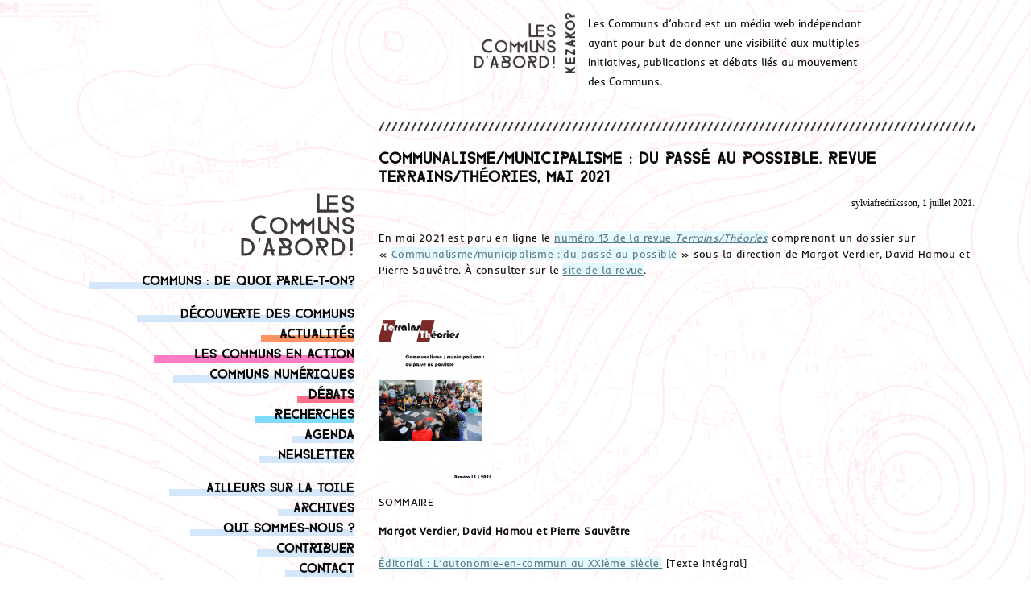

--- FILE ---
content_type: text/html; charset=UTF-8
request_url: https://www.les-communs-dabord.org/communalisme-municipalisme-du-passe-au-possible-revue-terrains-theories-mai-2021/
body_size: 7559
content:
<!doctype html><html
class=no-js lang=fr-FR ><head><meta
charset="UTF-8"><meta
name="viewport" content="width=device-width, initial-scale=1.0"><meta
name='robots' content='index, follow, max-image-preview:large, max-snippet:-1, max-video-preview:-1'><title>Communalisme/municipalisme : du passé au possible. Revue Terrains/Théories, mai 2021 - Les Communs d&#039;Abord</title><link
rel=canonical href=https://www.les-communs-dabord.org/communalisme-municipalisme-du-passe-au-possible-revue-terrains-theories-mai-2021/ ><meta
property="og:locale" content="fr_FR"><meta
property="og:type" content="article"><meta
property="og:title" content="Communalisme/municipalisme : du passé au possible. Revue Terrains/Théories, mai 2021 - Les Communs d&#039;Abord"><meta
property="og:description" content="En mai 2021 est paru en ligne le numéro 13 de la revue Terrains/Théories comprenant un dossier sur « Communalisme/municipalisme : du passé au possible » sous la direction de Margot Verdier, David Hamou et Pierre Sauvêtre. À consulter sur le site de la revue. &nbsp; SOMMAIRE Margot Verdier, David Hamou et Pierre Sauvêtre Éditorial : L’autonomie-en-commun [&hellip;]"><meta
property="og:url" content="https://www.les-communs-dabord.org/communalisme-municipalisme-du-passe-au-possible-revue-terrains-theories-mai-2021/"><meta
property="og:site_name" content="Les Communs d&#039;Abord"><meta
property="article:published_time" content="2021-07-01T14:25:20+00:00"><meta
property="article:modified_time" content="2021-07-01T14:30:19+00:00"><meta
property="og:image" content="https://www.les-communs-dabord.org/wp-content/uploads/sites/18/2021/07/Couverture-numéro-13-small200.png"><meta
property="og:image:width" content="141"><meta
property="og:image:height" content="200"><meta
property="og:image:type" content="image/png"><meta
name="author" content="sylviafredriksson"><meta
name="twitter:card" content="summary_large_image"><meta
name="twitter:label1" content="Écrit par"><meta
name="twitter:data1" content="sylviafredriksson"><meta
name="twitter:label2" content="Durée de lecture estimée"><meta
name="twitter:data2" content="2 minutes"> <script type=application/ld+json class=yoast-schema-graph>{"@context":"https://schema.org","@graph":[{"@type":"WebPage","@id":"https://www.les-communs-dabord.org/communalisme-municipalisme-du-passe-au-possible-revue-terrains-theories-mai-2021/","url":"https://www.les-communs-dabord.org/communalisme-municipalisme-du-passe-au-possible-revue-terrains-theories-mai-2021/","name":"Communalisme/municipalisme : du passé au possible. Revue Terrains/Théories, mai 2021 - Les Communs d&#039;Abord","isPartOf":{"@id":"https://www.les-communs-dabord.org/#website"},"primaryImageOfPage":{"@id":"https://www.les-communs-dabord.org/communalisme-municipalisme-du-passe-au-possible-revue-terrains-theories-mai-2021/#primaryimage"},"image":{"@id":"https://www.les-communs-dabord.org/communalisme-municipalisme-du-passe-au-possible-revue-terrains-theories-mai-2021/#primaryimage"},"thumbnailUrl":"https://www.les-communs-dabord.org/wp-content/uploads/sites/18/2021/07/Couverture-numéro-13-small200.png","datePublished":"2021-07-01T14:25:20+00:00","dateModified":"2021-07-01T14:30:19+00:00","author":{"@id":"https://www.les-communs-dabord.org/#/schema/person/822c32c655720b4240d054eb09e8cb8f"},"breadcrumb":{"@id":"https://www.les-communs-dabord.org/communalisme-municipalisme-du-passe-au-possible-revue-terrains-theories-mai-2021/#breadcrumb"},"inLanguage":"fr-FR","potentialAction":[{"@type":"ReadAction","target":["https://www.les-communs-dabord.org/communalisme-municipalisme-du-passe-au-possible-revue-terrains-theories-mai-2021/"]}]},{"@type":"ImageObject","inLanguage":"fr-FR","@id":"https://www.les-communs-dabord.org/communalisme-municipalisme-du-passe-au-possible-revue-terrains-theories-mai-2021/#primaryimage","url":"https://www.les-communs-dabord.org/wp-content/uploads/sites/18/2021/07/Couverture-numéro-13-small200.png","contentUrl":"https://www.les-communs-dabord.org/wp-content/uploads/sites/18/2021/07/Couverture-numéro-13-small200.png","width":141,"height":200},{"@type":"BreadcrumbList","@id":"https://www.les-communs-dabord.org/communalisme-municipalisme-du-passe-au-possible-revue-terrains-theories-mai-2021/#breadcrumb","itemListElement":[{"@type":"ListItem","position":1,"name":"Accueil","item":"https://www.les-communs-dabord.org/"},{"@type":"ListItem","position":2,"name":"Communalisme/municipalisme : du passé au possible. Revue Terrains/Théories, mai 2021"}]},{"@type":"WebSite","@id":"https://www.les-communs-dabord.org/#website","url":"https://www.les-communs-dabord.org/","name":"Les Communs d&#039;Abord","description":"le media des communs","potentialAction":[{"@type":"SearchAction","target":{"@type":"EntryPoint","urlTemplate":"https://www.les-communs-dabord.org/?s={search_term_string}"},"query-input":{"@type":"PropertyValueSpecification","valueRequired":true,"valueName":"search_term_string"}}],"inLanguage":"fr-FR"},{"@type":"Person","@id":"https://www.les-communs-dabord.org/#/schema/person/822c32c655720b4240d054eb09e8cb8f","name":"sylviafredriksson","image":{"@type":"ImageObject","inLanguage":"fr-FR","@id":"https://www.les-communs-dabord.org/#/schema/person/image/","url":"https://secure.gravatar.com/avatar/c3c80fa345b3cfc9801ec4af52d6ae9a?s=96&d=mm&r=g","contentUrl":"https://secure.gravatar.com/avatar/c3c80fa345b3cfc9801ec4af52d6ae9a?s=96&d=mm&r=g","caption":"sylviafredriksson"},"url":"https://www.les-communs-dabord.org/author/sylviafredriksson/"}]}</script> <link
rel=stylesheet href=https://www.les-communs-dabord.org/wp-content/cache/minify/18/20260125-051041-a5ff7.css media=all><style id=classic-theme-styles-inline-css>/*! This file is auto-generated*/.wp-block-button__link{color:#fff;background-color:#32373c;border-radius:9999px;box-shadow:none;text-decoration:none;padding:calc(.667em + 2px) calc(1.333em + 2px);font-size:1.125em;}.wp-block-file__button{background:#32373c;color:#fff;text-decoration:none;}</style><style id=global-styles-inline-css>/*<![CDATA[*/body{--wp--preset--color--black:#000000;--wp--preset--color--cyan-bluish-gray:#abb8c3;--wp--preset--color--white:#ffffff;--wp--preset--color--pale-pink:#f78da7;--wp--preset--color--vivid-red:#cf2e2e;--wp--preset--color--luminous-vivid-orange:#ff6900;--wp--preset--color--luminous-vivid-amber:#fcb900;--wp--preset--color--light-green-cyan:#7bdcb5;--wp--preset--color--vivid-green-cyan:#00d084;--wp--preset--color--pale-cyan-blue:#8ed1fc;--wp--preset--color--vivid-cyan-blue:#0693e3;--wp--preset--color--vivid-purple:#9b51e0;--wp--preset--gradient--vivid-cyan-blue-to-vivid-purple:linear-gradient(135deg,rgba(6,147,227,1) 0%,rgb(155,81,224) 100%);--wp--preset--gradient--light-green-cyan-to-vivid-green-cyan:linear-gradient(135deg,rgb(122,220,180) 0%,rgb(0,208,130) 100%);--wp--preset--gradient--luminous-vivid-amber-to-luminous-vivid-orange:linear-gradient(135deg,rgba(252,185,0,1) 0%,rgba(255,105,0,1) 100%);--wp--preset--gradient--luminous-vivid-orange-to-vivid-red:linear-gradient(135deg,rgba(255,105,0,1) 0%,rgb(207,46,46) 100%);--wp--preset--gradient--very-light-gray-to-cyan-bluish-gray:linear-gradient(135deg,rgb(238,238,238) 0%,rgb(169,184,195) 100%);--wp--preset--gradient--cool-to-warm-spectrum:linear-gradient(135deg,rgb(74,234,220) 0%,rgb(151,120,209) 20%,rgb(207,42,186) 40%,rgb(238,44,130) 60%,rgb(251,105,98) 80%,rgb(254,248,76) 100%);--wp--preset--gradient--blush-light-purple:linear-gradient(135deg,rgb(255,206,236) 0%,rgb(152,150,240) 100%);--wp--preset--gradient--blush-bordeaux:linear-gradient(135deg,rgb(254,205,165) 0%,rgb(254,45,45) 50%,rgb(107,0,62) 100%);--wp--preset--gradient--luminous-dusk:linear-gradient(135deg,rgb(255,203,112) 0%,rgb(199,81,192) 50%,rgb(65,88,208) 100%);--wp--preset--gradient--pale-ocean:linear-gradient(135deg,rgb(255,245,203) 0%,rgb(182,227,212) 50%,rgb(51,167,181) 100%);--wp--preset--gradient--electric-grass:linear-gradient(135deg,rgb(202,248,128) 0%,rgb(113,206,126) 100%);--wp--preset--gradient--midnight:linear-gradient(135deg,rgb(2,3,129) 0%,rgb(40,116,252) 100%);--wp--preset--font-size--small:13px;--wp--preset--font-size--medium:20px;--wp--preset--font-size--large:36px;--wp--preset--font-size--x-large:42px;--wp--preset--spacing--20:.44rem;--wp--preset--spacing--30:.67rem;--wp--preset--spacing--40:1rem;--wp--preset--spacing--50:1.5rem;--wp--preset--spacing--60:2.25rem;--wp--preset--spacing--70:3.38rem;--wp--preset--spacing--80:5.06rem;--wp--preset--shadow--natural:6px 6px 9px rgba(0,0,0,0.2);--wp--preset--shadow--deep:12px 12px 50px rgba(0,0,0,0.4);--wp--preset--shadow--sharp:6px 6px 0 rgba(0,0,0,0.2);--wp--preset--shadow--outlined:6px 6px 0 -3px rgba(255,255,255,1),6px 6px rgba(0,0,0,1);--wp--preset--shadow--crisp:6px 6px 0 rgba(0,0,0,1);}:where(.is-layout-flex){gap:.5em;}:where(.is-layout-grid){gap:.5em;}body .is-layout-flex{display:flex;flex-wrap:wrap;align-items:center;}body .is-layout-flex > *{margin:0;}body .is-layout-grid{display:grid;}body .is-layout-grid > *{margin:0;}:where(.wp-block-columns.is-layout-flex){gap:2em;}:where(.wp-block-columns.is-layout-grid){gap:2em;}:where(.wp-block-post-template.is-layout-flex){gap:1.25em;}:where(.wp-block-post-template.is-layout-grid){gap:1.25em;}.has-black-color{color:var(--wp--preset--color--black) !important;}.has-cyan-bluish-gray-color{color:var(--wp--preset--color--cyan-bluish-gray) !important;}.has-white-color{color:var(--wp--preset--color--white) !important;}.has-pale-pink-color{color:var(--wp--preset--color--pale-pink) !important;}.has-vivid-red-color{color:var(--wp--preset--color--vivid-red) !important;}.has-luminous-vivid-orange-color{color:var(--wp--preset--color--luminous-vivid-orange) !important;}.has-luminous-vivid-amber-color{color:var(--wp--preset--color--luminous-vivid-amber) !important;}.has-light-green-cyan-color{color:var(--wp--preset--color--light-green-cyan) !important;}.has-vivid-green-cyan-color{color:var(--wp--preset--color--vivid-green-cyan) !important;}.has-pale-cyan-blue-color{color:var(--wp--preset--color--pale-cyan-blue) !important;}.has-vivid-cyan-blue-color{color:var(--wp--preset--color--vivid-cyan-blue) !important;}.has-vivid-purple-color{color:var(--wp--preset--color--vivid-purple) !important;}.has-black-background-color{background-color:var(--wp--preset--color--black) !important;}.has-cyan-bluish-gray-background-color{background-color:var(--wp--preset--color--cyan-bluish-gray) !important;}.has-white-background-color{background-color:var(--wp--preset--color--white) !important;}.has-pale-pink-background-color{background-color:var(--wp--preset--color--pale-pink) !important;}.has-vivid-red-background-color{background-color:var(--wp--preset--color--vivid-red) !important;}.has-luminous-vivid-orange-background-color{background-color:var(--wp--preset--color--luminous-vivid-orange) !important;}.has-luminous-vivid-amber-background-color{background-color:var(--wp--preset--color--luminous-vivid-amber) !important;}.has-light-green-cyan-background-color{background-color:var(--wp--preset--color--light-green-cyan) !important;}.has-vivid-green-cyan-background-color{background-color:var(--wp--preset--color--vivid-green-cyan) !important;}.has-pale-cyan-blue-background-color{background-color:var(--wp--preset--color--pale-cyan-blue) !important;}.has-vivid-cyan-blue-background-color{background-color:var(--wp--preset--color--vivid-cyan-blue) !important;}.has-vivid-purple-background-color{background-color:var(--wp--preset--color--vivid-purple) !important;}.has-black-border-color{border-color:var(--wp--preset--color--black) !important;}.has-cyan-bluish-gray-border-color{border-color:var(--wp--preset--color--cyan-bluish-gray) !important;}.has-white-border-color{border-color:var(--wp--preset--color--white) !important;}.has-pale-pink-border-color{border-color:var(--wp--preset--color--pale-pink) !important;}.has-vivid-red-border-color{border-color:var(--wp--preset--color--vivid-red) !important;}.has-luminous-vivid-orange-border-color{border-color:var(--wp--preset--color--luminous-vivid-orange) !important;}.has-luminous-vivid-amber-border-color{border-color:var(--wp--preset--color--luminous-vivid-amber) !important;}.has-light-green-cyan-border-color{border-color:var(--wp--preset--color--light-green-cyan) !important;}.has-vivid-green-cyan-border-color{border-color:var(--wp--preset--color--vivid-green-cyan) !important;}.has-pale-cyan-blue-border-color{border-color:var(--wp--preset--color--pale-cyan-blue) !important;}.has-vivid-cyan-blue-border-color{border-color:var(--wp--preset--color--vivid-cyan-blue) !important;}.has-vivid-purple-border-color{border-color:var(--wp--preset--color--vivid-purple) !important;}.has-vivid-cyan-blue-to-vivid-purple-gradient-background{background:var(--wp--preset--gradient--vivid-cyan-blue-to-vivid-purple) !important;}.has-light-green-cyan-to-vivid-green-cyan-gradient-background{background:var(--wp--preset--gradient--light-green-cyan-to-vivid-green-cyan) !important;}.has-luminous-vivid-amber-to-luminous-vivid-orange-gradient-background{background:var(--wp--preset--gradient--luminous-vivid-amber-to-luminous-vivid-orange) !important;}.has-luminous-vivid-orange-to-vivid-red-gradient-background{background:var(--wp--preset--gradient--luminous-vivid-orange-to-vivid-red) !important;}.has-very-light-gray-to-cyan-bluish-gray-gradient-background{background:var(--wp--preset--gradient--very-light-gray-to-cyan-bluish-gray) !important;}.has-cool-to-warm-spectrum-gradient-background{background:var(--wp--preset--gradient--cool-to-warm-spectrum) !important;}.has-blush-light-purple-gradient-background{background:var(--wp--preset--gradient--blush-light-purple) !important;}.has-blush-bordeaux-gradient-background{background:var(--wp--preset--gradient--blush-bordeaux) !important;}.has-luminous-dusk-gradient-background{background:var(--wp--preset--gradient--luminous-dusk) !important;}.has-pale-ocean-gradient-background{background:var(--wp--preset--gradient--pale-ocean) !important;}.has-electric-grass-gradient-background{background:var(--wp--preset--gradient--electric-grass) !important;}.has-midnight-gradient-background{background:var(--wp--preset--gradient--midnight) !important;}.has-small-font-size{font-size:var(--wp--preset--font-size--small) !important;}.has-medium-font-size{font-size:var(--wp--preset--font-size--medium) !important;}.has-large-font-size{font-size:var(--wp--preset--font-size--large) !important;}.has-x-large-font-size{font-size:var(--wp--preset--font-size--x-large) !important;}.wp-block-navigation a:where(:not(.wp-element-button)){color:inherit;}:where(.wp-block-post-template.is-layout-flex){gap:1.25em;}:where(.wp-block-post-template.is-layout-grid){gap:1.25em;}:where(.wp-block-columns.is-layout-flex){gap:2em;}:where(.wp-block-columns.is-layout-grid){gap:2em;}.wp-block-pullquote{font-size:1.5em;line-height:1.6;}/*]]>*/</style><link
rel=stylesheet href=https://www.les-communs-dabord.org/wp-content/cache/minify/18/20260125-051041-69112.css media=all> <script src="https://www.les-communs-dabord.org/wp-includes/js/jquery/jquery.min.js" id=jquery-core-js></script> <script src=https://www.les-communs-dabord.org/wp-content/cache/minify/18/20260125-051041-63b1f.js defer></script> <link
rel=https://api.w.org/ href=https://www.les-communs-dabord.org/wp-json/ ><link
rel=alternate type=application/json href=https://www.les-communs-dabord.org/wp-json/wp/v2/posts/5990><link
rel=alternate type=application/json+oembed href="https://www.les-communs-dabord.org/wp-json/oembed/1.0/embed?url=https%3A%2F%2Fwww.les-communs-dabord.org%2Fcommunalisme-municipalisme-du-passe-au-possible-revue-terrains-theories-mai-2021%2F"><link
rel=alternate type=text/xml+oembed href="https://www.les-communs-dabord.org/wp-json/oembed/1.0/embed?url=https%3A%2F%2Fwww.les-communs-dabord.org%2Fcommunalisme-municipalisme-du-passe-au-possible-revue-terrains-theories-mai-2021%2F&#038;format=xml"><link
rel=alternate type=application/feed+json title="Les Communs d&#039;Abord &raquo; JSON Feed" href=https://www.les-communs-dabord.org/feed/json/ ><link
rel=alternate type=application/feed+json title="Les Communs d&#039;Abord &raquo; Communalisme/municipalisme : du passé au possible. Revue Terrains/Théories, mai 2021 Comments Feed" href=https://www.les-communs-dabord.org/communalisme-municipalisme-du-passe-au-possible-revue-terrains-theories-mai-2021/feed/json/ ><link
rel=icon href=https://www.les-communs-dabord.org/wp-content/uploads/sites/18/2016/07/favicon-lcd.png sizes=32x32><link
rel=icon href=https://www.les-communs-dabord.org/wp-content/uploads/sites/18/2016/07/favicon-lcd.png sizes=192x192><link
rel=apple-touch-icon href=https://www.les-communs-dabord.org/wp-content/uploads/sites/18/2016/07/favicon-lcd.png><meta
name="msapplication-TileImage" content="https://www.les-communs-dabord.org/wp-content/uploads/sites/18/2016/07/favicon-lcd.png"></head><body
class="post-template-default single single-post postid-5990 single-format-standard offcanvas"><header
id=masthead class=site-header role=banner><div
class=title-bar data-responsive-toggle=site-navigation>
<button
class=menu-icon type=button data-toggle=mobile-menu></button><div
class=title-bar-title>
<a
href=https://www.les-communs-dabord.org/ rel=home>Les Communs d&#039;Abord</a></div></div><nav
id=site-navigation class="main-navigation top-bar" role=navigation><div
class=row><div
class="small-6 medium-4 medium-offset-4 end column"><div
class=header-details><div
class=header-logo>
<a
href=https://www.les-communs-dabord.org/ rel=home>
<img
src=https://www.les-communs-dabord.org/wp-content/themes/blog-communs/assets/images/en-tete.png alt="Les communs d'abord">
</a></div><div
class=header-intro><p><div><span
style="font-size: 10pt">Les Communs d&rsquo;abord est un média web indépendant ayant pour but de donner une visibilité aux multiples initiatives, publications et débats liés au mouvement des Communs.</span></div><div></div></p></div></div><div
class=top-bar-right><nav
class="vertical menu" id=mobile-menu role=navigation></nav></div></div></div></nav></header><section
class=container><div
id=single-post role=main><aside
class=sidebar data-sticky-container ><div
class="sidebar-content sticky" data-sticky data-top-anchor=sidebar-top-position:top><div
class=sidebar-logo>
<a
href=https://www.les-communs-dabord.org/ rel=home>
<img
src=https://www.les-communs-dabord.org/wp-content/themes/blog-communs/assets/images/logo_lcda.png alt="Les communs d'abord">
</a></div><ul
id=menu-accueil class="vertical  menu desktop-menu" ><li
id=menu-item-6785 class="menu-item menu-item-type-post_type menu-item-object-page menu-item-6785"><a
href=https://www.les-communs-dabord.org/communs-de-quoi-parle-t-on/ >Communs : de quoi parle-t-on?</a></li></ul><ul
id=menu-principal class="vertical menu  desktop-menu" ><li
id=menu-item-6786 class="menu-item menu-item-type-taxonomy menu-item-object-category menu-item-6786"><a
href=https://www.les-communs-dabord.org/category/decouverte-des-communs/ >Découverte des communs</a></li>
<li
id=menu-item-121 class="cat-actu menu-item menu-item-type-taxonomy menu-item-object-category menu-item-121"><a
href=https://www.les-communs-dabord.org/category/actualites/ >Actualités</a></li>
<li
id=menu-item-123 class="cat-les-communs-en-action menu-item menu-item-type-taxonomy menu-item-object-category menu-item-123"><a
href=https://www.les-communs-dabord.org/category/communs-action/ >Les communs en action</a></li>
<li
id=menu-item-6784 class="menu-item menu-item-type-taxonomy menu-item-object-category menu-item-6784"><a
href=https://www.les-communs-dabord.org/category/communs-numeriques/ >Communs numériques</a></li>
<li
id=menu-item-120 class="cat-debats menu-item menu-item-type-taxonomy menu-item-object-category menu-item-120"><a
href=https://www.les-communs-dabord.org/category/debats/ >Débats</a></li>
<li
id=menu-item-122 class="cat-recherches menu-item menu-item-type-taxonomy menu-item-object-category current-post-ancestor current-menu-parent current-post-parent menu-item-122"><a
href=https://www.les-communs-dabord.org/category/recherches/ >Recherches</a></li>
<li
id=menu-item-1135 class="menu-item menu-item-type-taxonomy menu-item-object-category menu-item-1135"><a
href=https://www.les-communs-dabord.org/category/agenda/ >Agenda</a></li>
<li
id=menu-item-1290 class="menu-item menu-item-type-post_type menu-item-object-page menu-item-1290"><a
href=https://www.les-communs-dabord.org/abonnez-a-newsletter/ >Newsletter</a></li></ul><ul
id=menu-pages class="vertical menu desktop-menu" ><li
id=menu-item-724 class="menu-item menu-item-type-post_type menu-item-object-page menu-item-724"><a
href=https://www.les-communs-dabord.org/ailleurs-sur-la-toile/ >Ailleurs sur la toile</a></li>
<li
id=menu-item-727 class="menu-item menu-item-type-post_type menu-item-object-page menu-item-727"><a
href=https://www.les-communs-dabord.org/archives/ >Archives</a></li>
<li
id=menu-item-217 class="menu-item menu-item-type-post_type menu-item-object-page menu-item-217"><a
href=https://www.les-communs-dabord.org/qui-sommes-nous/ >Qui sommes-nous ?</a></li>
<li
id=menu-item-1007 class="menu-item menu-item-type-post_type menu-item-object-page menu-item-1007"><a
href=https://www.les-communs-dabord.org/contribuer/ >Contribuer</a></li>
<li
id=menu-item-216 class="menu-item menu-item-type-post_type menu-item-object-page menu-item-216"><a
href=https://www.les-communs-dabord.org/contact/ >Contact</a></li></ul><div
class=sidebar-about><p><p> Sauf mention contraire, les contenus de ce blog sont sous <a
href=https://creativecommons.org/licenses/by-sa/4.0/deed.fr target=_blank rel="noopener noreferrer">Licence Creative Commons CC-BY-SA 4.0</a>.</p><p> Le site est un commun, maintenu techniquement par le <a
href=https://point-communs.initiative.place/ target=_blank rel="noopener noreferrer">Collectif PointCommuns</a>, hébergé par le <a
href=https://hebergement.lescommuns.org/ target=_blank rel="noopener noreferrer">Hébergement En Communs</a>, et édité par une communauté ouverte.</p><p> Conception graphique : <a
href=http://www.miragesgraphismes.com target=_blank rel="noopener noreferrer">Mirages <br>
</a>Typographie : Farray by <a
href=http://adrien-coquet.com/ target=_blank rel="noopener noreferrer">Adrien Coque</a>t &amp; Inder by <a
href=http://sorkintype.com target=_blank rel="noopener noreferrer">Sorkin Type</a></p><p> Pour en savoir plus, <a
href=https://www.les-communs-dabord.org/contact/ >contactez-nous</a>.</p><p> &nbsp;</p></p></div><article
id=search-2 class="widget widget_search"><form
role=search method=get id=searchform action=https://www.les-communs-dabord.org/ ><div
class=input-group>
<input
type=text class=input-group-field value name=s id=s placeholder=Rechercher><div
class=input-group-button>
<input
type=submit id=searchsubmit value=Rechercher class=button></div></div></form></article><article
id=block-2 class="widget widget_block"><a
rel=me href=https://mastodon.lescommuns.org/@LesCommunsDAbord><img
decoding=async src=https://www.les-communs-dabord.org/wp-content/uploads/sites/18/2018/03/mastodon.png alt=Mastodon></a>&nbsp;&nbsp;<a
href=https://www.facebook.com/ActuCommuns/ target=_blank><img
decoding=async src=https://www.les-communs-dabord.org/wp-content/uploads/sites/18/2018/03/icone-facebook.png alt=Facebook></a>&nbsp;&nbsp;<a
href=https://www.les-communs-dabord.org/feed/ ><img
decoding=async src=https://www.les-communs-dabord.org/wp-content/uploads/sites/18/2018/03/orange-small.png alt="Flux RSS"></a>&nbsp;&nbsp;<a
href=https://www.communecter.org/#@lesCommunsDabord target=_blank><img
decoding=async src=https://www.les-communs-dabord.org/wp-content/uploads/sites/18/2018/03/logo-communecter.png alt=Communecter></a>
<br><br><p
style=text-align:center><a
href=https://www.helloasso.com/associations/legal-services-for-commons/formulaires/2/widget target=_blank><img
decoding=async src=https://legalserviceforcommons.initiative.place/wp-content/uploads/sites/14/2019/12/Faire-un-don-hello-asso.png alt="bouton faire un don" class=center></a></p><a
rel=me href=https://mastodon.lescommuns.org/@LesCommunsDAbord class=invisible>Mastodon</a></article></div></aside><div
id=sidebar-top-position><article
class="main-content post-5990 post type-post status-publish format-standard has-post-thumbnail hentry category-recherches tag-communalisme tag-municipalisme" id=post-5990><div
class="small-12 row column"><div
class=separator></div><header><h1 class="entry-title">Communalisme/municipalisme : du passé au possible. Revue Terrains/Théories, mai 2021</h1><p
class="byline author"><p
class="byline author">sylviafredriksson, 1 juillet 2021.</p></p></header><div
class=entry-content><p> En mai 2021 est paru en ligne le <a
href=https://journals.openedition.org/teth/3135>numéro 13 de la revue <i>Terrains/Théories</i></a> comprenant un dossier sur « <a
href=https://journals.openedition.org/teth/Communalisme/municipalisme>Communalisme/municipalisme : du passé au possible</a> » sous la direction de Margot Verdier, David Hamou et Pierre Sauvêtre. À consulter sur le <a
href=https://journals.openedition.org/teth/3135>site de la revue</a>.</p><p> &nbsp;</p><p> <img
decoding=async class="alignnone size-full wp-image-5991" src=https://www.les-communs-dabord.org/wp-content/uploads/sites/18/2021/07/Couverture-numéro-13-small200.png alt width=141 height=200></p><p> SOMMAIRE</p><p> <b>Margot Verdier, David Hamou et Pierre Sauvêtre <br>
</b><b> <br>
</b><a
href=https://journals.openedition.org/teth/3165>Éditorial : L’autonomie-en-commun au XXIème siècle </a> [Texte intégral]</p><p> <b>Tatiana Fauconnet</b></p><p> <a
href=https://journals.openedition.org/teth/3184>La commune émancipée : démocratie directe et municipalisme sous la Deuxième République française</a> [Texte intégral]</p><p> <i>The Enfranchised Commune : Direct Democracy and Municipalism during the Second French Republic</i></p><p> &nbsp;</p><p> <b>Jean-François Dupeyron</b></p><p> <a
href=https://journals.openedition.org/teth/3240><i>« Vive la Commune ! »</i> Oui, mais laquelle ?</a> [Texte intégral]</p><p> Notes sur la référence à la Commune de Paris dans les mouvements sociaux</p><p> <i>« Long live the Commune! » Yes, but which one? Notes about the reference to the Paris Commune among social movements</i></p><p> &nbsp;</p><p> <b>Paula Cossart</b></p><p> <a
href=https://journals.openedition.org/teth/3300>Se référer au passé pour faire du communalisme une alternative émancipatrice</a> [Texte intégral]</p><p> <i>Referring to the past to make libertarian municipalism a « real utopia »</i></p><p> &nbsp;</p><p> <b>Pierre Sauvêtre</b></p><p> <a
href=https://journals.openedition.org/teth/3360>Éco-communalisme </a> [Texte intégral]</p><p> Bookchin et l’écologie de la révolution</p><p> <i>Eco-communalism. Bookchin and the ecology of revolution</i></p><p> &nbsp;</p><p> <b>Camille Ferey</b></p><p> <a
href=https://journals.openedition.org/teth/3403>La démocratie par l’enquête sociale</a> [Texte intégral]</p><p> La contribution des assemblées municipalistes de Buenos Aires à l’approfondissement de la démocratie</p><p> <i>Democracy through social enquiry. The contribution of the municipal assemblies of Buenos Aires to the deepening of democracy</i></p><p> &nbsp;</p><p> <b>David Hamou</b></p><p> <a
href=https://journals.openedition.org/teth/3428>Grandeur et misère du municipalisme</a> [Texte intégral]</p><p> L’expérience de Barcelone en Commun</p><p> <i>The greatness and misery of municipalism. The experience of Barcelona in Common</i></p><p> &nbsp;</p><p> <b>Yann Renoult</b></p><p> <a
href=https://journals.openedition.org/teth/3463>Le Rojava : une alternative communaliste à l’État-nation</a> [Texte intégral]</p><p> <i>Rojava : a communalist alternative to the nation state</i></p><p> &nbsp;</p><p> <b>Jérôme Baschet</b></p><p> <a
href=https://journals.openedition.org/teth/3519>Auto-gouvernement populaire et auto-détermination des manières de vivre</a> [Texte intégral]</p><p> A propos de l&rsquo;autonomie zapatiste</p><p> <i>Popular self-government and self-determination of ways of life. About Zapatista autonomy</i></p><p> &nbsp;</p><p> <b>Entretien</b></p><p> <b>Quentin Deluermoz</b></p><p> <a
href=https://journals.openedition.org/teth/3559>La Commune, espace- temps révolutionnaire. Entretien avec Quentin Deluermoz</a> [Texte intégral]</p><p> &nbsp;</p><p> <b>Lectures</b></p><p> <b>Margot Verdier</b></p><p> <a
href=https://journals.openedition.org/teth/3565>Sylvaine Bulle, <i>Irréductibles. Enquête sur des milieux de vie de Bure à N.-D.-des-Landes</i>, Grenoble, éditions de l’Université Grenoble Alpes, 2020, collection Écotopique</a> [Texte intégral]</p><p
class=section></div><footer><ul
class="menu simple">
<li
class=keyword><a
href=https://www.les-communs-dabord.org/tag/communalisme/ >#communalisme</a></li><li
class=keyword><a
href=https://www.les-communs-dabord.org/tag/municipalisme/ >#municipalisme</a></li></ul></footer><section
id=respond><h3>Laisser une réponse</h3><p
class=cancel-comment-reply><a
rel=nofollow id=cancel-comment-reply-link href=/communalisme-municipalisme-du-passe-au-possible-revue-terrains-theories-mai-2021/#respond style=display:none;>Cliquez ici pour annuler la réponse.</a></p><form
action=https://www.les-communs-dabord.org/wp-comments-post.php method=post id=commentform><p>
<label
for=email>
Courriel (ne sera pas affiché)	</label>
<input
type=text class=five name=email id=email value size=22 tabindex=2></p><p>
<label
for=comment>
Commenter	</label><textarea name=comment id=comment tabindex=4></textarea></p><p><input
name=submit class=button type=submit id=submit tabindex=5 value="Envoyer commentaire"></p>
<input
type=hidden name=comment_post_ID value=5990 id=comment_post_ID>
<input
type=hidden name=comment_parent id=comment_parent value=0><p
style="display: none;"><input
type=hidden id=akismet_comment_nonce name=akismet_comment_nonce value=c17d122fdb></p><p
style="display: none !important;" class=akismet-fields-container data-prefix=ak_><label>&#916;<textarea name=ak_hp_textarea cols=45 rows=8 maxlength=100></textarea></label><input
type=hidden id=ak_js_1 name=ak_js value=214><script>document.getElementById("ak_js_1").setAttribute("value",(new Date()).getTime());</script></p></form></section></div></article></div></div></section><div
id=footer-container><footer
id=footer></footer></div> <script src=https://www.les-communs-dabord.org/wp-content/cache/minify/18/20260125-051041-4ac8a.js defer></script> <script src=https://www.les-communs-dabord.org/wp-content/cache/minify/18/20260125-051041-69faf.js async></script> <script src=https://www.les-communs-dabord.org/wp-content/cache/minify/18/20260125-051041-45ffb.js defer></script> <script>jQuery(function($){for(let i=0;i<document.forms.length;++i){let form=document.forms[i];if($(form).attr("method")!="get"){$(form).append('<input type=hidden name=yvZjxnKLC value=bjJeyVfADG7 />');}
if($(form).attr("method")!="get"){$(form).append('<input type=hidden name=HpuTZEAXIidJM value=B[OCfkLTv251oVFx />');}}
$(document).on('submit','form',function(){if($(this).attr("method")!="get"){$(this).append('<input type=hidden name=yvZjxnKLC value=bjJeyVfADG7 />');}
if($(this).attr("method")!="get"){$(this).append('<input type=hidden name=HpuTZEAXIidJM value=B[OCfkLTv251oVFx />');}
return true;});jQuery.ajaxSetup({beforeSend:function(e,data){if(data.type!=='POST')return;if(typeof data.data==='object'&&data.data!==null){data.data.append("yvZjxnKLC","bjJeyVfADG7");data.data.append("HpuTZEAXIidJM","B[OCfkLTv251oVFx");}
else{data.data=data.data+'&yvZjxnKLC=bjJeyVfADG7&HpuTZEAXIidJM=B[OCfkLTv251oVFx';}}});});</script> </body></html>